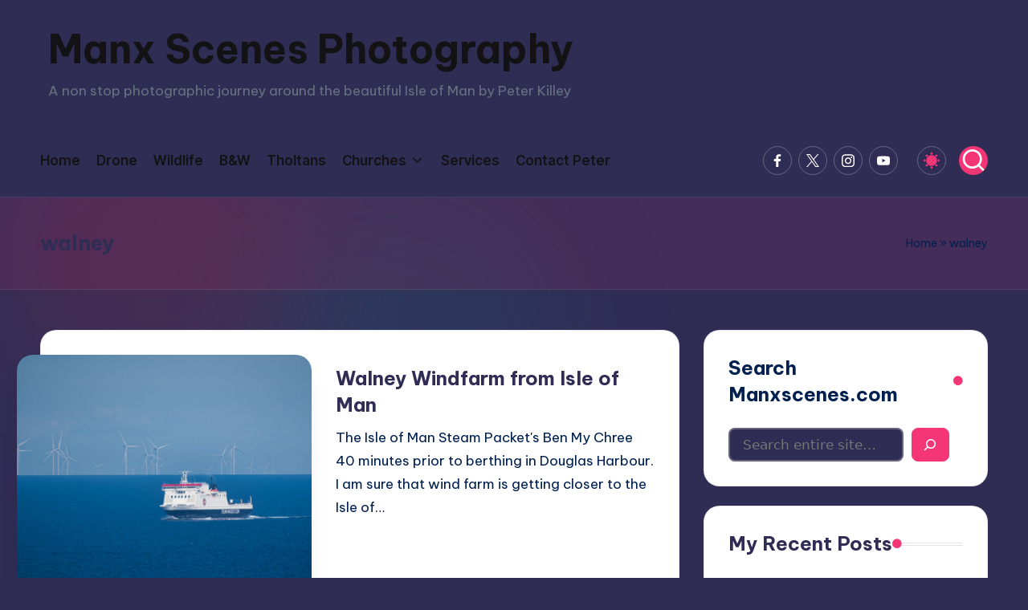

--- FILE ---
content_type: text/html; charset=UTF-8
request_url: https://manxscenes.com/tag/walney/
body_size: 17958
content:

<!DOCTYPE html>
<html lang="en-US" itemscope itemtype="http://schema.org/Article" data-darkmode="dark">
<head>
	<meta charset="UTF-8">
	<link rel="profile" href="http://gmpg.org/xfn/11">
	<meta name='robots' content='index, follow, max-image-preview:large, max-snippet:-1, max-video-preview:-1' />
<meta name="viewport" content="width=device-width, initial-scale=1">
	<!-- This site is optimized with the Yoast SEO plugin v26.8 - https://yoast.com/product/yoast-seo-wordpress/ -->
	<title>walney Archives - Manx Scenes Photography</title>
	<link rel="canonical" href="https://manxscenes.com/tag/walney/" />
	<meta property="og:locale" content="en_US" />
	<meta property="og:type" content="article" />
	<meta property="og:title" content="walney Archives - Manx Scenes Photography" />
	<meta property="og:url" content="https://manxscenes.com/tag/walney/" />
	<meta property="og:site_name" content="Manx Scenes Photography" />
	<meta property="og:image" content="https://manxscenes.com/wp-content/uploads/2021/12/manx_picture.png" />
	<meta property="og:image:width" content="320" />
	<meta property="og:image:height" content="200" />
	<meta property="og:image:type" content="image/png" />
	<meta name="twitter:card" content="summary_large_image" />
	<meta name="twitter:site" content="@manxscenes" />
	<script type="application/ld+json" class="yoast-schema-graph">{"@context":"https://schema.org","@graph":[{"@type":"CollectionPage","@id":"https://manxscenes.com/tag/walney/","url":"https://manxscenes.com/tag/walney/","name":"walney Archives - Manx Scenes Photography","isPartOf":{"@id":"https://manxscenes.com/#website"},"primaryImageOfPage":{"@id":"https://manxscenes.com/tag/walney/#primaryimage"},"image":{"@id":"https://manxscenes.com/tag/walney/#primaryimage"},"thumbnailUrl":"https://manxscenes.com/wp-content/uploads/2019/06/DSC_1221.jpg","breadcrumb":{"@id":"https://manxscenes.com/tag/walney/#breadcrumb"},"inLanguage":"en-US"},{"@type":"ImageObject","inLanguage":"en-US","@id":"https://manxscenes.com/tag/walney/#primaryimage","url":"https://manxscenes.com/wp-content/uploads/2019/06/DSC_1221.jpg","contentUrl":"https://manxscenes.com/wp-content/uploads/2019/06/DSC_1221.jpg","width":2048,"height":1271,"caption":"Ben my Three and Walney Windfarm - © Peter Killey - www.manxscenes.com"},{"@type":"BreadcrumbList","@id":"https://manxscenes.com/tag/walney/#breadcrumb","itemListElement":[{"@type":"ListItem","position":1,"name":"Home","item":"https://manxscenes.com/"},{"@type":"ListItem","position":2,"name":"walney"}]},{"@type":"WebSite","@id":"https://manxscenes.com/#website","url":"https://manxscenes.com/","name":"Manx Scenes Photography","description":"A non stop photographic journey around the beautiful Isle of Man by Peter Killey","potentialAction":[{"@type":"SearchAction","target":{"@type":"EntryPoint","urlTemplate":"https://manxscenes.com/?s={search_term_string}"},"query-input":{"@type":"PropertyValueSpecification","valueRequired":true,"valueName":"search_term_string"}}],"inLanguage":"en-US"}]}</script>
	<!-- / Yoast SEO plugin. -->


<link rel='dns-prefetch' href='//fonts.googleapis.com' />
<link rel="alternate" type="application/rss+xml" title="Manx Scenes Photography &raquo; Feed" href="https://manxscenes.com/feed/" />
<link rel="alternate" type="application/rss+xml" title="Manx Scenes Photography &raquo; Comments Feed" href="https://manxscenes.com/comments/feed/" />
<link rel="alternate" type="application/rss+xml" title="Manx Scenes Photography &raquo; walney Tag Feed" href="https://manxscenes.com/tag/walney/feed/" />
<style id='wp-img-auto-sizes-contain-inline-css'>
img:is([sizes=auto i],[sizes^="auto," i]){contain-intrinsic-size:3000px 1500px}
/*# sourceURL=wp-img-auto-sizes-contain-inline-css */
</style>
<style id='wp-emoji-styles-inline-css'>

	img.wp-smiley, img.emoji {
		display: inline !important;
		border: none !important;
		box-shadow: none !important;
		height: 1em !important;
		width: 1em !important;
		margin: 0 0.07em !important;
		vertical-align: -0.1em !important;
		background: none !important;
		padding: 0 !important;
	}
/*# sourceURL=wp-emoji-styles-inline-css */
</style>
<style id='wp-block-library-inline-css'>
:root{--wp-block-synced-color:#7a00df;--wp-block-synced-color--rgb:122,0,223;--wp-bound-block-color:var(--wp-block-synced-color);--wp-editor-canvas-background:#ddd;--wp-admin-theme-color:#007cba;--wp-admin-theme-color--rgb:0,124,186;--wp-admin-theme-color-darker-10:#006ba1;--wp-admin-theme-color-darker-10--rgb:0,107,160.5;--wp-admin-theme-color-darker-20:#005a87;--wp-admin-theme-color-darker-20--rgb:0,90,135;--wp-admin-border-width-focus:2px}@media (min-resolution:192dpi){:root{--wp-admin-border-width-focus:1.5px}}.wp-element-button{cursor:pointer}:root .has-very-light-gray-background-color{background-color:#eee}:root .has-very-dark-gray-background-color{background-color:#313131}:root .has-very-light-gray-color{color:#eee}:root .has-very-dark-gray-color{color:#313131}:root .has-vivid-green-cyan-to-vivid-cyan-blue-gradient-background{background:linear-gradient(135deg,#00d084,#0693e3)}:root .has-purple-crush-gradient-background{background:linear-gradient(135deg,#34e2e4,#4721fb 50%,#ab1dfe)}:root .has-hazy-dawn-gradient-background{background:linear-gradient(135deg,#faaca8,#dad0ec)}:root .has-subdued-olive-gradient-background{background:linear-gradient(135deg,#fafae1,#67a671)}:root .has-atomic-cream-gradient-background{background:linear-gradient(135deg,#fdd79a,#004a59)}:root .has-nightshade-gradient-background{background:linear-gradient(135deg,#330968,#31cdcf)}:root .has-midnight-gradient-background{background:linear-gradient(135deg,#020381,#2874fc)}:root{--wp--preset--font-size--normal:16px;--wp--preset--font-size--huge:42px}.has-regular-font-size{font-size:1em}.has-larger-font-size{font-size:2.625em}.has-normal-font-size{font-size:var(--wp--preset--font-size--normal)}.has-huge-font-size{font-size:var(--wp--preset--font-size--huge)}.has-text-align-center{text-align:center}.has-text-align-left{text-align:left}.has-text-align-right{text-align:right}.has-fit-text{white-space:nowrap!important}#end-resizable-editor-section{display:none}.aligncenter{clear:both}.items-justified-left{justify-content:flex-start}.items-justified-center{justify-content:center}.items-justified-right{justify-content:flex-end}.items-justified-space-between{justify-content:space-between}.screen-reader-text{border:0;clip-path:inset(50%);height:1px;margin:-1px;overflow:hidden;padding:0;position:absolute;width:1px;word-wrap:normal!important}.screen-reader-text:focus{background-color:#ddd;clip-path:none;color:#444;display:block;font-size:1em;height:auto;left:5px;line-height:normal;padding:15px 23px 14px;text-decoration:none;top:5px;width:auto;z-index:100000}html :where(.has-border-color){border-style:solid}html :where([style*=border-top-color]){border-top-style:solid}html :where([style*=border-right-color]){border-right-style:solid}html :where([style*=border-bottom-color]){border-bottom-style:solid}html :where([style*=border-left-color]){border-left-style:solid}html :where([style*=border-width]){border-style:solid}html :where([style*=border-top-width]){border-top-style:solid}html :where([style*=border-right-width]){border-right-style:solid}html :where([style*=border-bottom-width]){border-bottom-style:solid}html :where([style*=border-left-width]){border-left-style:solid}html :where(img[class*=wp-image-]){height:auto;max-width:100%}:where(figure){margin:0 0 1em}html :where(.is-position-sticky){--wp-admin--admin-bar--position-offset:var(--wp-admin--admin-bar--height,0px)}@media screen and (max-width:600px){html :where(.is-position-sticky){--wp-admin--admin-bar--position-offset:0px}}

/*# sourceURL=wp-block-library-inline-css */
</style><style id='wp-block-heading-inline-css'>
h1:where(.wp-block-heading).has-background,h2:where(.wp-block-heading).has-background,h3:where(.wp-block-heading).has-background,h4:where(.wp-block-heading).has-background,h5:where(.wp-block-heading).has-background,h6:where(.wp-block-heading).has-background{padding:1.25em 2.375em}h1.has-text-align-left[style*=writing-mode]:where([style*=vertical-lr]),h1.has-text-align-right[style*=writing-mode]:where([style*=vertical-rl]),h2.has-text-align-left[style*=writing-mode]:where([style*=vertical-lr]),h2.has-text-align-right[style*=writing-mode]:where([style*=vertical-rl]),h3.has-text-align-left[style*=writing-mode]:where([style*=vertical-lr]),h3.has-text-align-right[style*=writing-mode]:where([style*=vertical-rl]),h4.has-text-align-left[style*=writing-mode]:where([style*=vertical-lr]),h4.has-text-align-right[style*=writing-mode]:where([style*=vertical-rl]),h5.has-text-align-left[style*=writing-mode]:where([style*=vertical-lr]),h5.has-text-align-right[style*=writing-mode]:where([style*=vertical-rl]),h6.has-text-align-left[style*=writing-mode]:where([style*=vertical-lr]),h6.has-text-align-right[style*=writing-mode]:where([style*=vertical-rl]){rotate:180deg}
/*# sourceURL=https://manxscenes.com/wp-includes/blocks/heading/style.min.css */
</style>
<style id='wp-block-image-inline-css'>
.wp-block-image>a,.wp-block-image>figure>a{display:inline-block}.wp-block-image img{box-sizing:border-box;height:auto;max-width:100%;vertical-align:bottom}@media not (prefers-reduced-motion){.wp-block-image img.hide{visibility:hidden}.wp-block-image img.show{animation:show-content-image .4s}}.wp-block-image[style*=border-radius] img,.wp-block-image[style*=border-radius]>a{border-radius:inherit}.wp-block-image.has-custom-border img{box-sizing:border-box}.wp-block-image.aligncenter{text-align:center}.wp-block-image.alignfull>a,.wp-block-image.alignwide>a{width:100%}.wp-block-image.alignfull img,.wp-block-image.alignwide img{height:auto;width:100%}.wp-block-image .aligncenter,.wp-block-image .alignleft,.wp-block-image .alignright,.wp-block-image.aligncenter,.wp-block-image.alignleft,.wp-block-image.alignright{display:table}.wp-block-image .aligncenter>figcaption,.wp-block-image .alignleft>figcaption,.wp-block-image .alignright>figcaption,.wp-block-image.aligncenter>figcaption,.wp-block-image.alignleft>figcaption,.wp-block-image.alignright>figcaption{caption-side:bottom;display:table-caption}.wp-block-image .alignleft{float:left;margin:.5em 1em .5em 0}.wp-block-image .alignright{float:right;margin:.5em 0 .5em 1em}.wp-block-image .aligncenter{margin-left:auto;margin-right:auto}.wp-block-image :where(figcaption){margin-bottom:1em;margin-top:.5em}.wp-block-image.is-style-circle-mask img{border-radius:9999px}@supports ((-webkit-mask-image:none) or (mask-image:none)) or (-webkit-mask-image:none){.wp-block-image.is-style-circle-mask img{border-radius:0;-webkit-mask-image:url('data:image/svg+xml;utf8,<svg viewBox="0 0 100 100" xmlns="http://www.w3.org/2000/svg"><circle cx="50" cy="50" r="50"/></svg>');mask-image:url('data:image/svg+xml;utf8,<svg viewBox="0 0 100 100" xmlns="http://www.w3.org/2000/svg"><circle cx="50" cy="50" r="50"/></svg>');mask-mode:alpha;-webkit-mask-position:center;mask-position:center;-webkit-mask-repeat:no-repeat;mask-repeat:no-repeat;-webkit-mask-size:contain;mask-size:contain}}:root :where(.wp-block-image.is-style-rounded img,.wp-block-image .is-style-rounded img){border-radius:9999px}.wp-block-image figure{margin:0}.wp-lightbox-container{display:flex;flex-direction:column;position:relative}.wp-lightbox-container img{cursor:zoom-in}.wp-lightbox-container img:hover+button{opacity:1}.wp-lightbox-container button{align-items:center;backdrop-filter:blur(16px) saturate(180%);background-color:#5a5a5a40;border:none;border-radius:4px;cursor:zoom-in;display:flex;height:20px;justify-content:center;opacity:0;padding:0;position:absolute;right:16px;text-align:center;top:16px;width:20px;z-index:100}@media not (prefers-reduced-motion){.wp-lightbox-container button{transition:opacity .2s ease}}.wp-lightbox-container button:focus-visible{outline:3px auto #5a5a5a40;outline:3px auto -webkit-focus-ring-color;outline-offset:3px}.wp-lightbox-container button:hover{cursor:pointer;opacity:1}.wp-lightbox-container button:focus{opacity:1}.wp-lightbox-container button:focus,.wp-lightbox-container button:hover,.wp-lightbox-container button:not(:hover):not(:active):not(.has-background){background-color:#5a5a5a40;border:none}.wp-lightbox-overlay{box-sizing:border-box;cursor:zoom-out;height:100vh;left:0;overflow:hidden;position:fixed;top:0;visibility:hidden;width:100%;z-index:100000}.wp-lightbox-overlay .close-button{align-items:center;cursor:pointer;display:flex;justify-content:center;min-height:40px;min-width:40px;padding:0;position:absolute;right:calc(env(safe-area-inset-right) + 16px);top:calc(env(safe-area-inset-top) + 16px);z-index:5000000}.wp-lightbox-overlay .close-button:focus,.wp-lightbox-overlay .close-button:hover,.wp-lightbox-overlay .close-button:not(:hover):not(:active):not(.has-background){background:none;border:none}.wp-lightbox-overlay .lightbox-image-container{height:var(--wp--lightbox-container-height);left:50%;overflow:hidden;position:absolute;top:50%;transform:translate(-50%,-50%);transform-origin:top left;width:var(--wp--lightbox-container-width);z-index:9999999999}.wp-lightbox-overlay .wp-block-image{align-items:center;box-sizing:border-box;display:flex;height:100%;justify-content:center;margin:0;position:relative;transform-origin:0 0;width:100%;z-index:3000000}.wp-lightbox-overlay .wp-block-image img{height:var(--wp--lightbox-image-height);min-height:var(--wp--lightbox-image-height);min-width:var(--wp--lightbox-image-width);width:var(--wp--lightbox-image-width)}.wp-lightbox-overlay .wp-block-image figcaption{display:none}.wp-lightbox-overlay button{background:none;border:none}.wp-lightbox-overlay .scrim{background-color:#fff;height:100%;opacity:.9;position:absolute;width:100%;z-index:2000000}.wp-lightbox-overlay.active{visibility:visible}@media not (prefers-reduced-motion){.wp-lightbox-overlay.active{animation:turn-on-visibility .25s both}.wp-lightbox-overlay.active img{animation:turn-on-visibility .35s both}.wp-lightbox-overlay.show-closing-animation:not(.active){animation:turn-off-visibility .35s both}.wp-lightbox-overlay.show-closing-animation:not(.active) img{animation:turn-off-visibility .25s both}.wp-lightbox-overlay.zoom.active{animation:none;opacity:1;visibility:visible}.wp-lightbox-overlay.zoom.active .lightbox-image-container{animation:lightbox-zoom-in .4s}.wp-lightbox-overlay.zoom.active .lightbox-image-container img{animation:none}.wp-lightbox-overlay.zoom.active .scrim{animation:turn-on-visibility .4s forwards}.wp-lightbox-overlay.zoom.show-closing-animation:not(.active){animation:none}.wp-lightbox-overlay.zoom.show-closing-animation:not(.active) .lightbox-image-container{animation:lightbox-zoom-out .4s}.wp-lightbox-overlay.zoom.show-closing-animation:not(.active) .lightbox-image-container img{animation:none}.wp-lightbox-overlay.zoom.show-closing-animation:not(.active) .scrim{animation:turn-off-visibility .4s forwards}}@keyframes show-content-image{0%{visibility:hidden}99%{visibility:hidden}to{visibility:visible}}@keyframes turn-on-visibility{0%{opacity:0}to{opacity:1}}@keyframes turn-off-visibility{0%{opacity:1;visibility:visible}99%{opacity:0;visibility:visible}to{opacity:0;visibility:hidden}}@keyframes lightbox-zoom-in{0%{transform:translate(calc((-100vw + var(--wp--lightbox-scrollbar-width))/2 + var(--wp--lightbox-initial-left-position)),calc(-50vh + var(--wp--lightbox-initial-top-position))) scale(var(--wp--lightbox-scale))}to{transform:translate(-50%,-50%) scale(1)}}@keyframes lightbox-zoom-out{0%{transform:translate(-50%,-50%) scale(1);visibility:visible}99%{visibility:visible}to{transform:translate(calc((-100vw + var(--wp--lightbox-scrollbar-width))/2 + var(--wp--lightbox-initial-left-position)),calc(-50vh + var(--wp--lightbox-initial-top-position))) scale(var(--wp--lightbox-scale));visibility:hidden}}
/*# sourceURL=https://manxscenes.com/wp-includes/blocks/image/style.min.css */
</style>
<style id='wp-block-image-theme-inline-css'>
:root :where(.wp-block-image figcaption){color:#555;font-size:13px;text-align:center}.is-dark-theme :root :where(.wp-block-image figcaption){color:#ffffffa6}.wp-block-image{margin:0 0 1em}
/*# sourceURL=https://manxscenes.com/wp-includes/blocks/image/theme.min.css */
</style>
<style id='wp-block-latest-posts-inline-css'>
.wp-block-latest-posts{box-sizing:border-box}.wp-block-latest-posts.alignleft{margin-right:2em}.wp-block-latest-posts.alignright{margin-left:2em}.wp-block-latest-posts.wp-block-latest-posts__list{list-style:none}.wp-block-latest-posts.wp-block-latest-posts__list li{clear:both;overflow-wrap:break-word}.wp-block-latest-posts.is-grid{display:flex;flex-wrap:wrap}.wp-block-latest-posts.is-grid li{margin:0 1.25em 1.25em 0;width:100%}@media (min-width:600px){.wp-block-latest-posts.columns-2 li{width:calc(50% - .625em)}.wp-block-latest-posts.columns-2 li:nth-child(2n){margin-right:0}.wp-block-latest-posts.columns-3 li{width:calc(33.33333% - .83333em)}.wp-block-latest-posts.columns-3 li:nth-child(3n){margin-right:0}.wp-block-latest-posts.columns-4 li{width:calc(25% - .9375em)}.wp-block-latest-posts.columns-4 li:nth-child(4n){margin-right:0}.wp-block-latest-posts.columns-5 li{width:calc(20% - 1em)}.wp-block-latest-posts.columns-5 li:nth-child(5n){margin-right:0}.wp-block-latest-posts.columns-6 li{width:calc(16.66667% - 1.04167em)}.wp-block-latest-posts.columns-6 li:nth-child(6n){margin-right:0}}:root :where(.wp-block-latest-posts.is-grid){padding:0}:root :where(.wp-block-latest-posts.wp-block-latest-posts__list){padding-left:0}.wp-block-latest-posts__post-author,.wp-block-latest-posts__post-date{display:block;font-size:.8125em}.wp-block-latest-posts__post-excerpt,.wp-block-latest-posts__post-full-content{margin-bottom:1em;margin-top:.5em}.wp-block-latest-posts__featured-image a{display:inline-block}.wp-block-latest-posts__featured-image img{height:auto;max-width:100%;width:auto}.wp-block-latest-posts__featured-image.alignleft{float:left;margin-right:1em}.wp-block-latest-posts__featured-image.alignright{float:right;margin-left:1em}.wp-block-latest-posts__featured-image.aligncenter{margin-bottom:1em;text-align:center}
/*# sourceURL=https://manxscenes.com/wp-includes/blocks/latest-posts/style.min.css */
</style>
<style id='wp-block-search-inline-css'>
.wp-block-search__button{margin-left:10px;word-break:normal}.wp-block-search__button.has-icon{line-height:0}.wp-block-search__button svg{height:1.25em;min-height:24px;min-width:24px;width:1.25em;fill:currentColor;vertical-align:text-bottom}:where(.wp-block-search__button){border:1px solid #ccc;padding:6px 10px}.wp-block-search__inside-wrapper{display:flex;flex:auto;flex-wrap:nowrap;max-width:100%}.wp-block-search__label{width:100%}.wp-block-search.wp-block-search__button-only .wp-block-search__button{box-sizing:border-box;display:flex;flex-shrink:0;justify-content:center;margin-left:0;max-width:100%}.wp-block-search.wp-block-search__button-only .wp-block-search__inside-wrapper{min-width:0!important;transition-property:width}.wp-block-search.wp-block-search__button-only .wp-block-search__input{flex-basis:100%;transition-duration:.3s}.wp-block-search.wp-block-search__button-only.wp-block-search__searchfield-hidden,.wp-block-search.wp-block-search__button-only.wp-block-search__searchfield-hidden .wp-block-search__inside-wrapper{overflow:hidden}.wp-block-search.wp-block-search__button-only.wp-block-search__searchfield-hidden .wp-block-search__input{border-left-width:0!important;border-right-width:0!important;flex-basis:0;flex-grow:0;margin:0;min-width:0!important;padding-left:0!important;padding-right:0!important;width:0!important}:where(.wp-block-search__input){appearance:none;border:1px solid #949494;flex-grow:1;font-family:inherit;font-size:inherit;font-style:inherit;font-weight:inherit;letter-spacing:inherit;line-height:inherit;margin-left:0;margin-right:0;min-width:3rem;padding:8px;text-decoration:unset!important;text-transform:inherit}:where(.wp-block-search__button-inside .wp-block-search__inside-wrapper){background-color:#fff;border:1px solid #949494;box-sizing:border-box;padding:4px}:where(.wp-block-search__button-inside .wp-block-search__inside-wrapper) .wp-block-search__input{border:none;border-radius:0;padding:0 4px}:where(.wp-block-search__button-inside .wp-block-search__inside-wrapper) .wp-block-search__input:focus{outline:none}:where(.wp-block-search__button-inside .wp-block-search__inside-wrapper) :where(.wp-block-search__button){padding:4px 8px}.wp-block-search.aligncenter .wp-block-search__inside-wrapper{margin:auto}.wp-block[data-align=right] .wp-block-search.wp-block-search__button-only .wp-block-search__inside-wrapper{float:right}
/*# sourceURL=https://manxscenes.com/wp-includes/blocks/search/style.min.css */
</style>
<style id='wp-block-search-theme-inline-css'>
.wp-block-search .wp-block-search__label{font-weight:700}.wp-block-search__button{border:1px solid #ccc;padding:.375em .625em}
/*# sourceURL=https://manxscenes.com/wp-includes/blocks/search/theme.min.css */
</style>
<style id='wp-block-group-inline-css'>
.wp-block-group{box-sizing:border-box}:where(.wp-block-group.wp-block-group-is-layout-constrained){position:relative}
/*# sourceURL=https://manxscenes.com/wp-includes/blocks/group/style.min.css */
</style>
<style id='wp-block-group-theme-inline-css'>
:where(.wp-block-group.has-background){padding:1.25em 2.375em}
/*# sourceURL=https://manxscenes.com/wp-includes/blocks/group/theme.min.css */
</style>
<style id='wp-block-paragraph-inline-css'>
.is-small-text{font-size:.875em}.is-regular-text{font-size:1em}.is-large-text{font-size:2.25em}.is-larger-text{font-size:3em}.has-drop-cap:not(:focus):first-letter{float:left;font-size:8.4em;font-style:normal;font-weight:100;line-height:.68;margin:.05em .1em 0 0;text-transform:uppercase}body.rtl .has-drop-cap:not(:focus):first-letter{float:none;margin-left:.1em}p.has-drop-cap.has-background{overflow:hidden}:root :where(p.has-background){padding:1.25em 2.375em}:where(p.has-text-color:not(.has-link-color)) a{color:inherit}p.has-text-align-left[style*="writing-mode:vertical-lr"],p.has-text-align-right[style*="writing-mode:vertical-rl"]{rotate:180deg}
/*# sourceURL=https://manxscenes.com/wp-includes/blocks/paragraph/style.min.css */
</style>
<style id='global-styles-inline-css'>
:root{--wp--preset--aspect-ratio--square: 1;--wp--preset--aspect-ratio--4-3: 4/3;--wp--preset--aspect-ratio--3-4: 3/4;--wp--preset--aspect-ratio--3-2: 3/2;--wp--preset--aspect-ratio--2-3: 2/3;--wp--preset--aspect-ratio--16-9: 16/9;--wp--preset--aspect-ratio--9-16: 9/16;--wp--preset--color--black: #000000;--wp--preset--color--cyan-bluish-gray: #abb8c3;--wp--preset--color--white: #ffffff;--wp--preset--color--pale-pink: #f78da7;--wp--preset--color--vivid-red: #cf2e2e;--wp--preset--color--luminous-vivid-orange: #ff6900;--wp--preset--color--luminous-vivid-amber: #fcb900;--wp--preset--color--light-green-cyan: #7bdcb5;--wp--preset--color--vivid-green-cyan: #00d084;--wp--preset--color--pale-cyan-blue: #8ed1fc;--wp--preset--color--vivid-cyan-blue: #0693e3;--wp--preset--color--vivid-purple: #9b51e0;--wp--preset--gradient--vivid-cyan-blue-to-vivid-purple: linear-gradient(135deg,rgb(6,147,227) 0%,rgb(155,81,224) 100%);--wp--preset--gradient--light-green-cyan-to-vivid-green-cyan: linear-gradient(135deg,rgb(122,220,180) 0%,rgb(0,208,130) 100%);--wp--preset--gradient--luminous-vivid-amber-to-luminous-vivid-orange: linear-gradient(135deg,rgb(252,185,0) 0%,rgb(255,105,0) 100%);--wp--preset--gradient--luminous-vivid-orange-to-vivid-red: linear-gradient(135deg,rgb(255,105,0) 0%,rgb(207,46,46) 100%);--wp--preset--gradient--very-light-gray-to-cyan-bluish-gray: linear-gradient(135deg,rgb(238,238,238) 0%,rgb(169,184,195) 100%);--wp--preset--gradient--cool-to-warm-spectrum: linear-gradient(135deg,rgb(74,234,220) 0%,rgb(151,120,209) 20%,rgb(207,42,186) 40%,rgb(238,44,130) 60%,rgb(251,105,98) 80%,rgb(254,248,76) 100%);--wp--preset--gradient--blush-light-purple: linear-gradient(135deg,rgb(255,206,236) 0%,rgb(152,150,240) 100%);--wp--preset--gradient--blush-bordeaux: linear-gradient(135deg,rgb(254,205,165) 0%,rgb(254,45,45) 50%,rgb(107,0,62) 100%);--wp--preset--gradient--luminous-dusk: linear-gradient(135deg,rgb(255,203,112) 0%,rgb(199,81,192) 50%,rgb(65,88,208) 100%);--wp--preset--gradient--pale-ocean: linear-gradient(135deg,rgb(255,245,203) 0%,rgb(182,227,212) 50%,rgb(51,167,181) 100%);--wp--preset--gradient--electric-grass: linear-gradient(135deg,rgb(202,248,128) 0%,rgb(113,206,126) 100%);--wp--preset--gradient--midnight: linear-gradient(135deg,rgb(2,3,129) 0%,rgb(40,116,252) 100%);--wp--preset--font-size--small: 13px;--wp--preset--font-size--medium: 20px;--wp--preset--font-size--large: 36px;--wp--preset--font-size--x-large: 42px;--wp--preset--spacing--20: 0.44rem;--wp--preset--spacing--30: 0.67rem;--wp--preset--spacing--40: 1rem;--wp--preset--spacing--50: 1.5rem;--wp--preset--spacing--60: 2.25rem;--wp--preset--spacing--70: 3.38rem;--wp--preset--spacing--80: 5.06rem;--wp--preset--shadow--natural: 6px 6px 9px rgba(0, 0, 0, 0.2);--wp--preset--shadow--deep: 12px 12px 50px rgba(0, 0, 0, 0.4);--wp--preset--shadow--sharp: 6px 6px 0px rgba(0, 0, 0, 0.2);--wp--preset--shadow--outlined: 6px 6px 0px -3px rgb(255, 255, 255), 6px 6px rgb(0, 0, 0);--wp--preset--shadow--crisp: 6px 6px 0px rgb(0, 0, 0);}:where(.is-layout-flex){gap: 0.5em;}:where(.is-layout-grid){gap: 0.5em;}body .is-layout-flex{display: flex;}.is-layout-flex{flex-wrap: wrap;align-items: center;}.is-layout-flex > :is(*, div){margin: 0;}body .is-layout-grid{display: grid;}.is-layout-grid > :is(*, div){margin: 0;}:where(.wp-block-columns.is-layout-flex){gap: 2em;}:where(.wp-block-columns.is-layout-grid){gap: 2em;}:where(.wp-block-post-template.is-layout-flex){gap: 1.25em;}:where(.wp-block-post-template.is-layout-grid){gap: 1.25em;}.has-black-color{color: var(--wp--preset--color--black) !important;}.has-cyan-bluish-gray-color{color: var(--wp--preset--color--cyan-bluish-gray) !important;}.has-white-color{color: var(--wp--preset--color--white) !important;}.has-pale-pink-color{color: var(--wp--preset--color--pale-pink) !important;}.has-vivid-red-color{color: var(--wp--preset--color--vivid-red) !important;}.has-luminous-vivid-orange-color{color: var(--wp--preset--color--luminous-vivid-orange) !important;}.has-luminous-vivid-amber-color{color: var(--wp--preset--color--luminous-vivid-amber) !important;}.has-light-green-cyan-color{color: var(--wp--preset--color--light-green-cyan) !important;}.has-vivid-green-cyan-color{color: var(--wp--preset--color--vivid-green-cyan) !important;}.has-pale-cyan-blue-color{color: var(--wp--preset--color--pale-cyan-blue) !important;}.has-vivid-cyan-blue-color{color: var(--wp--preset--color--vivid-cyan-blue) !important;}.has-vivid-purple-color{color: var(--wp--preset--color--vivid-purple) !important;}.has-black-background-color{background-color: var(--wp--preset--color--black) !important;}.has-cyan-bluish-gray-background-color{background-color: var(--wp--preset--color--cyan-bluish-gray) !important;}.has-white-background-color{background-color: var(--wp--preset--color--white) !important;}.has-pale-pink-background-color{background-color: var(--wp--preset--color--pale-pink) !important;}.has-vivid-red-background-color{background-color: var(--wp--preset--color--vivid-red) !important;}.has-luminous-vivid-orange-background-color{background-color: var(--wp--preset--color--luminous-vivid-orange) !important;}.has-luminous-vivid-amber-background-color{background-color: var(--wp--preset--color--luminous-vivid-amber) !important;}.has-light-green-cyan-background-color{background-color: var(--wp--preset--color--light-green-cyan) !important;}.has-vivid-green-cyan-background-color{background-color: var(--wp--preset--color--vivid-green-cyan) !important;}.has-pale-cyan-blue-background-color{background-color: var(--wp--preset--color--pale-cyan-blue) !important;}.has-vivid-cyan-blue-background-color{background-color: var(--wp--preset--color--vivid-cyan-blue) !important;}.has-vivid-purple-background-color{background-color: var(--wp--preset--color--vivid-purple) !important;}.has-black-border-color{border-color: var(--wp--preset--color--black) !important;}.has-cyan-bluish-gray-border-color{border-color: var(--wp--preset--color--cyan-bluish-gray) !important;}.has-white-border-color{border-color: var(--wp--preset--color--white) !important;}.has-pale-pink-border-color{border-color: var(--wp--preset--color--pale-pink) !important;}.has-vivid-red-border-color{border-color: var(--wp--preset--color--vivid-red) !important;}.has-luminous-vivid-orange-border-color{border-color: var(--wp--preset--color--luminous-vivid-orange) !important;}.has-luminous-vivid-amber-border-color{border-color: var(--wp--preset--color--luminous-vivid-amber) !important;}.has-light-green-cyan-border-color{border-color: var(--wp--preset--color--light-green-cyan) !important;}.has-vivid-green-cyan-border-color{border-color: var(--wp--preset--color--vivid-green-cyan) !important;}.has-pale-cyan-blue-border-color{border-color: var(--wp--preset--color--pale-cyan-blue) !important;}.has-vivid-cyan-blue-border-color{border-color: var(--wp--preset--color--vivid-cyan-blue) !important;}.has-vivid-purple-border-color{border-color: var(--wp--preset--color--vivid-purple) !important;}.has-vivid-cyan-blue-to-vivid-purple-gradient-background{background: var(--wp--preset--gradient--vivid-cyan-blue-to-vivid-purple) !important;}.has-light-green-cyan-to-vivid-green-cyan-gradient-background{background: var(--wp--preset--gradient--light-green-cyan-to-vivid-green-cyan) !important;}.has-luminous-vivid-amber-to-luminous-vivid-orange-gradient-background{background: var(--wp--preset--gradient--luminous-vivid-amber-to-luminous-vivid-orange) !important;}.has-luminous-vivid-orange-to-vivid-red-gradient-background{background: var(--wp--preset--gradient--luminous-vivid-orange-to-vivid-red) !important;}.has-very-light-gray-to-cyan-bluish-gray-gradient-background{background: var(--wp--preset--gradient--very-light-gray-to-cyan-bluish-gray) !important;}.has-cool-to-warm-spectrum-gradient-background{background: var(--wp--preset--gradient--cool-to-warm-spectrum) !important;}.has-blush-light-purple-gradient-background{background: var(--wp--preset--gradient--blush-light-purple) !important;}.has-blush-bordeaux-gradient-background{background: var(--wp--preset--gradient--blush-bordeaux) !important;}.has-luminous-dusk-gradient-background{background: var(--wp--preset--gradient--luminous-dusk) !important;}.has-pale-ocean-gradient-background{background: var(--wp--preset--gradient--pale-ocean) !important;}.has-electric-grass-gradient-background{background: var(--wp--preset--gradient--electric-grass) !important;}.has-midnight-gradient-background{background: var(--wp--preset--gradient--midnight) !important;}.has-small-font-size{font-size: var(--wp--preset--font-size--small) !important;}.has-medium-font-size{font-size: var(--wp--preset--font-size--medium) !important;}.has-large-font-size{font-size: var(--wp--preset--font-size--large) !important;}.has-x-large-font-size{font-size: var(--wp--preset--font-size--x-large) !important;}
/*# sourceURL=global-styles-inline-css */
</style>
<style id='core-block-supports-inline-css'>
.wp-container-core-group-is-layout-8c890d92 > :where(:not(.alignleft):not(.alignright):not(.alignfull)){margin-left:0 !important;}
/*# sourceURL=core-block-supports-inline-css */
</style>

<style id='classic-theme-styles-inline-css'>
/*! This file is auto-generated */
.wp-block-button__link{color:#fff;background-color:#32373c;border-radius:9999px;box-shadow:none;text-decoration:none;padding:calc(.667em + 2px) calc(1.333em + 2px);font-size:1.125em}.wp-block-file__button{background:#32373c;color:#fff;text-decoration:none}
/*# sourceURL=/wp-includes/css/classic-themes.min.css */
</style>
<link rel='stylesheet' id='swiper-css' href='https://manxscenes.com/wp-content/themes/bloghash/assets/css/swiper-bundle.min.css?ver=6.9' media='all' />
<link rel='stylesheet' id='FontAwesome-css' href='https://manxscenes.com/wp-content/themes/bloghash/assets/css/all.min.css?ver=5.15.4' media='all' />
<link rel='stylesheet' id='bloghash-styles-css' href='https://manxscenes.com/wp-content/themes/bloghash/assets/css/style.min.css?ver=1.0.27' media='all' />
<link rel='stylesheet' id='bloghash-google-fonts-css' href='//fonts.googleapis.com/css?family=Inter+Tight%3A600%7CBe+Vietnam+Pro%3A400%2C700%2C500%7CPlayfair+Display%3A400%2C400i&#038;display=swap&#038;subsets=latin&#038;ver=1.0.27' media='' />
<link rel='stylesheet' id='bloghash-dynamic-styles-css' href='https://manxscenes.com/wp-content/uploads/bloghash/dynamic-styles.css?ver=1766509748' media='all' />
<link rel='stylesheet' id='slb_core-css' href='https://manxscenes.com/wp-content/plugins/simple-lightbox/client/css/app.css?ver=2.9.4' media='all' />
<script src="https://manxscenes.com/wp-includes/js/jquery/jquery.min.js?ver=3.7.1" id="jquery-core-js"></script>
<script src="https://manxscenes.com/wp-includes/js/jquery/jquery-migrate.min.js?ver=3.4.1" id="jquery-migrate-js"></script>
<link rel="https://api.w.org/" href="https://manxscenes.com/wp-json/" /><link rel="alternate" title="JSON" type="application/json" href="https://manxscenes.com/wp-json/wp/v2/tags/2166" /><link rel="EditURI" type="application/rsd+xml" title="RSD" href="https://manxscenes.com/xmlrpc.php?rsd" />
<meta name="generator" content="WordPress 6.9" />
	<link rel="preconnect" href="https://fonts.googleapis.com">
	<link rel="preconnect" href="https://fonts.gstatic.com">
	<style data-context="foundation-flickity-css">/*! Flickity v2.0.2
http://flickity.metafizzy.co
---------------------------------------------- */.flickity-enabled{position:relative}.flickity-enabled:focus{outline:0}.flickity-viewport{overflow:hidden;position:relative;height:100%}.flickity-slider{position:absolute;width:100%;height:100%}.flickity-enabled.is-draggable{-webkit-tap-highlight-color:transparent;tap-highlight-color:transparent;-webkit-user-select:none;-moz-user-select:none;-ms-user-select:none;user-select:none}.flickity-enabled.is-draggable .flickity-viewport{cursor:move;cursor:-webkit-grab;cursor:grab}.flickity-enabled.is-draggable .flickity-viewport.is-pointer-down{cursor:-webkit-grabbing;cursor:grabbing}.flickity-prev-next-button{position:absolute;top:50%;width:44px;height:44px;border:none;border-radius:50%;background:#fff;background:hsla(0,0%,100%,.75);cursor:pointer;-webkit-transform:translateY(-50%);transform:translateY(-50%)}.flickity-prev-next-button:hover{background:#fff}.flickity-prev-next-button:focus{outline:0;box-shadow:0 0 0 5px #09f}.flickity-prev-next-button:active{opacity:.6}.flickity-prev-next-button.previous{left:10px}.flickity-prev-next-button.next{right:10px}.flickity-rtl .flickity-prev-next-button.previous{left:auto;right:10px}.flickity-rtl .flickity-prev-next-button.next{right:auto;left:10px}.flickity-prev-next-button:disabled{opacity:.3;cursor:auto}.flickity-prev-next-button svg{position:absolute;left:20%;top:20%;width:60%;height:60%}.flickity-prev-next-button .arrow{fill:#333}.flickity-page-dots{position:absolute;width:100%;bottom:-25px;padding:0;margin:0;list-style:none;text-align:center;line-height:1}.flickity-rtl .flickity-page-dots{direction:rtl}.flickity-page-dots .dot{display:inline-block;width:10px;height:10px;margin:0 8px;background:#333;border-radius:50%;opacity:.25;cursor:pointer}.flickity-page-dots .dot.is-selected{opacity:1}</style><style data-context="foundation-slideout-css">.slideout-menu{position:fixed;left:0;top:0;bottom:0;right:auto;z-index:0;width:256px;overflow-y:auto;-webkit-overflow-scrolling:touch;display:none}.slideout-menu.pushit-right{left:auto;right:0}.slideout-panel{position:relative;z-index:1;will-change:transform}.slideout-open,.slideout-open .slideout-panel,.slideout-open body{overflow:hidden}.slideout-open .slideout-menu{display:block}.pushit{display:none}</style><meta name="theme-color" content="#F43676"><style>.ios7.web-app-mode.has-fixed header{ background-color: rgba(0,42,183,.88);}</style>	<style id="egf-frontend-styles" type="text/css">
		p {} h1 {font-family: 'Arial', sans-serif;font-style: normal;font-weight: 400;text-decoration: none;text-transform: none;} h2 {} h3 {} h4 {} h5 {} h6 {} 	</style>
	</head>

<body class="archive tag tag-walney tag-2166 wp-embed-responsive wp-theme-bloghash bloghash-topbar__separators-regular bloghash-layout__fw-contained bloghash-layout__boxed-separated bloghash-layout-shadow bloghash-header-layout-1 bloghash-menu-animation-underline bloghash-header__separators-none bloghash-blog-horizontal bloghash-page-title-align-left bloghash-has-sidebar bloghash-sidebar-style-2 bloghash-sidebar-position__right-sidebar entry-media-hover-style-1 bloghash-copyright-layout-1 is-section-heading-init-s1 is-footer-heading-init-s0 bloghash-input-supported bloghash-blog-image-wrap validate-comment-form bloghash-menu-accessibility">


<div id="page" class="hfeed site">
	<a class="skip-link screen-reader-text" href="#main">Skip to content</a>

	
	
	<header id="masthead" class="site-header" role="banner" itemtype="https://schema.org/WPHeader" itemscope="itemscope">
		<div id="bloghash-header" >
		<div id="bloghash-header-inner">
		
<div class="bloghash-container bloghash-header-container">

	
<div class="bloghash-logo bloghash-header-element" itemtype="https://schema.org/Organization" itemscope="itemscope">
	<div class="logo-inner"><span class="site-title" itemprop="name">
					<a href="https://manxscenes.com/" rel="home" itemprop="url">
						Manx Scenes Photography
					</a>
				</span><p class="site-description" itemprop="description">
						A non stop photographic journey around the beautiful Isle of Man by Peter Killey
					</p></div></div><!-- END .bloghash-logo -->

	<span class="bloghash-header-element bloghash-mobile-nav">
				<button class="bloghash-hamburger hamburger--spin bloghash-hamburger-bloghash-primary-nav" aria-label="Menu" aria-controls="bloghash-primary-nav" type="button">

			
			<span class="hamburger-box">
				<span class="hamburger-inner"></span>
			</span>

		</button>
			</span>

	
<nav class="site-navigation main-navigation bloghash-primary-nav bloghash-nav bloghash-header-element" role="navigation" itemtype="https://schema.org/SiteNavigationElement" itemscope="itemscope" aria-label="Site Navigation">

<ul id="bloghash-primary-nav" class="menu"><li id="menu-item-4804" class="menu-item menu-item-type-custom menu-item-object-custom menu-item-home menu-item-4804"><a href="https://manxscenes.com/" title="Manxscenes.com Home Page"><span>Home</span></a></li>
<li id="menu-item-9740" class="menu-item menu-item-type-taxonomy menu-item-object-category menu-item-9740"><a href="https://manxscenes.com/category/aerial-images/" title="Aerial Images of the Isle of Man"><span>Drone</span></a></li>
<li id="menu-item-7759" class="menu-item menu-item-type-custom menu-item-object-custom menu-item-7759"><a href="https://manxscenes.com/2019/11/wildlife/" title="Isle of Man Wildlife Photos"><span>Wildlife</span></a></li>
<li id="menu-item-9741" class="menu-item menu-item-type-taxonomy menu-item-object-category menu-item-9741"><a href="https://manxscenes.com/category/iom-black-and-white-images/" title="Black and White Isle of Man Images."><span>B&#038;W</span></a></li>
<li id="menu-item-4809" class="menu-item menu-item-type-custom menu-item-object-custom menu-item-4809"><a href="https://manxscenes.com/category/tholtans/" title="Old Manx Tholtans"><span>Tholtans</span></a></li>
<li id="menu-item-4810" class="menu-item menu-item-type-custom menu-item-object-custom menu-item-has-children menu-item-4810"><a href="https://manxscenes.com/category/manx-churches-and-chapels/" title="Manx Churches"><span>Churches</span><svg class="bloghash-icon" xmlns="http://www.w3.org/2000/svg" width="32" height="32" viewBox="0 0 32 32"><path d="M24.958 10.483a1.29 1.29 0 00-1.868 0l-7.074 7.074-7.074-7.074c-.534-.534-1.335-.534-1.868 0s-.534 1.335 0 1.868l8.008 8.008c.267.267.667.4.934.4s.667-.133.934-.4l8.008-8.008a1.29 1.29 0 000-1.868z" /></svg></a><button type="button" class="bloghash-mobile-toggen"><svg class="bloghash-icon" xmlns="http://www.w3.org/2000/svg" width="32" height="32" viewBox="0 0 32 32"><path d="M24.958 10.483a1.29 1.29 0 00-1.868 0l-7.074 7.074-7.074-7.074c-.534-.534-1.335-.534-1.868 0s-.534 1.335 0 1.868l8.008 8.008c.267.267.667.4.934.4s.667-.133.934-.4l8.008-8.008a1.29 1.29 0 000-1.868z" /></svg></button>
<ul class="sub-menu">
	<li id="menu-item-4811" class="menu-item menu-item-type-custom menu-item-object-custom menu-item-4811"><a href="https://manxscenes.com/2014/07/old-manx-churches-and-chapels/"><span>Old Manx Churches &#038; Chapels</span></a></li>
	<li id="menu-item-4813" class="menu-item menu-item-type-custom menu-item-object-custom menu-item-4813"><a href="https://manxscenes.com/category/manx-crosses/"><span>Manx Runic Crosses</span></a></li>
</ul>
</li>
<li id="menu-item-4807" class="menu-item menu-item-type-post_type menu-item-object-page menu-item-4807"><a href="https://manxscenes.com/services/" title="My Photography Services"><span>Services</span></a></li>
<li id="menu-item-7887" class="menu-item menu-item-type-post_type menu-item-object-page menu-item-7887"><a href="https://manxscenes.com/contact/" title="Contact Peter Killey"><span>Contact Peter</span></a></li>
</ul></nav><!-- END .bloghash-nav -->
<div class="bloghash-header-widgets bloghash-header-element bloghash-widget-location-right"><div class="bloghash-header-widget__socials bloghash-header-widget bloghash-all"><div class="bloghash-widget-wrapper"><nav class="bloghash-social-nav rounded-border"><ul id="menu-socials" class="bloghash-socials-menu"><li id="menu-item-9799" class="menu-item menu-item-type-custom menu-item-object-custom menu-item-9799"><a href="https://facebook.com/manxscenes"><span class="screen-reader-text">Facebook</span><span class="facebook" title="Facebook"><svg class="bloghash-icon" aria-hidden="true" xmlns="http://www.w3.org/2000/svg" width="32" height="32" viewBox="0 0 32 32"><path d="M18.518 32.438V17.799h4.88l.751-5.693h-5.631V8.477c0-1.627.438-2.753 2.815-2.753h3.003V.657c-.5-.125-2.315-.25-4.379-.25-4.379 0-7.32 2.628-7.32 7.507v4.192H7.695v5.693h4.942v14.639z" /></svg><svg class="bloghash-icon bottom-icon" aria-hidden="true" xmlns="http://www.w3.org/2000/svg" width="32" height="32" viewBox="0 0 32 32"><path d="M18.518 32.438V17.799h4.88l.751-5.693h-5.631V8.477c0-1.627.438-2.753 2.815-2.753h3.003V.657c-.5-.125-2.315-.25-4.379-.25-4.379 0-7.32 2.628-7.32 7.507v4.192H7.695v5.693h4.942v14.639z" /></svg></a></li>
<li id="menu-item-9804" class="menu-item menu-item-type-custom menu-item-object-custom menu-item-9804"><a href="https://twitter.com/manxscenes"><span class="screen-reader-text">x.com</span><span class="twitter" title="Twitter"><svg class="bloghash-icon" aria-hidden="true" xmlns="http://www.w3.org/2000/svg" width="32" height="32" viewBox="0 0 24 24"><path d="M14.258 10.152 23.176 0h-2.113l-7.747 8.813L7.133 0H0l9.352 13.328L0 23.973h2.113l8.176-9.309 6.531 9.309h7.133zm-2.895 3.293-.949-1.328L2.875 1.56h3.246l6.086 8.523.945 1.328 7.91 11.078h-3.246zm0 0" /></svg><svg class="bloghash-icon bottom-icon" aria-hidden="true" xmlns="http://www.w3.org/2000/svg" width="32" height="32" viewBox="0 0 24 24"><path d="M14.258 10.152 23.176 0h-2.113l-7.747 8.813L7.133 0H0l9.352 13.328L0 23.973h2.113l8.176-9.309 6.531 9.309h7.133zm-2.895 3.293-.949-1.328L2.875 1.56h3.246l6.086 8.523.945 1.328 7.91 11.078h-3.246zm0 0" /></svg></a></li>
<li id="menu-item-9807" class="menu-item menu-item-type-custom menu-item-object-custom menu-item-9807"><a href="https://instagram.com/manxpeter"><span class="screen-reader-text">Instagram</span><span class="instagram" title="Instagram"><svg class="bloghash-icon" aria-hidden="true" xmlns="http://www.w3.org/2000/svg" width="32" height="32" viewBox="0 0 32 32"><path d="M16.016 3.284c4.317 0 4.755.063 6.444.125 1.627.063 2.44.313 3.003.5.751.313 1.314.688 1.814 1.189.563.563.938 1.126 1.189 1.814.25.626.5 1.439.563 3.003.063 1.752.125 2.19.125 6.506s-.063 4.755-.125 6.444c-.063 1.627-.313 2.44-.5 3.003-.313.751-.688 1.314-1.189 1.814-.563.563-1.126.938-1.814 1.189-.626.25-1.439.5-3.003.563-1.752.063-2.19.125-6.506.125s-4.755-.063-6.444-.125c-1.627-.063-2.44-.313-3.003-.5-.751-.313-1.314-.688-1.814-1.189-.563-.563-.938-1.126-1.189-1.814-.25-.626-.5-1.439-.563-3.003-.063-1.752-.125-2.19-.125-6.506s.063-4.755.125-6.444c.063-1.627.313-2.44.5-3.003.313-.751.688-1.314 1.189-1.814.563-.563 1.126-.938 1.814-1.189.626-.25 1.439-.5 3.003-.563 1.752-.063 2.19-.125 6.506-.125m0-2.877c-4.379 0-4.88.063-6.569.125-1.752.063-2.94.313-3.879.688-1.064.438-2.002 1.001-2.878 1.877S1.251 4.911.813 5.975C.438 6.976.187 8.102.125 9.854.062 11.543 0 12.044 0 16.423s.063 4.88.125 6.569c.063 1.752.313 2.94.688 3.879.438 1.064 1.001 2.002 1.877 2.878s1.814 1.439 2.878 1.877c1.001.375 2.127.626 3.879.688 1.689.063 2.19.125 6.569.125s4.88-.063 6.569-.125c1.752-.063 2.94-.313 3.879-.688 1.064-.438 2.002-1.001 2.878-1.877s1.439-1.814 1.877-2.878c.375-1.001.626-2.127.688-3.879.063-1.689.125-2.19.125-6.569s-.063-4.88-.125-6.569c-.063-1.752-.313-2.94-.688-3.879-.438-1.064-1.001-2.002-1.877-2.878s-1.814-1.439-2.878-1.877C25.463.845 24.337.594 22.585.532c-1.689-.063-2.19-.125-6.569-.125zm0 7.757c-4.567 0-8.258 3.691-8.258 8.258s3.691 8.258 8.258 8.258c4.567 0 8.258-3.691 8.258-8.258s-3.691-8.258-8.258-8.258zm0 13.639c-2.94 0-5.38-2.44-5.38-5.38s2.44-5.38 5.38-5.38 5.38 2.44 5.38 5.38-2.44 5.38-5.38 5.38zM26.463 7.851c0 1.064-.813 1.939-1.877 1.939s-1.939-.876-1.939-1.939c0-1.064.876-1.877 1.939-1.877s1.877.813 1.877 1.877z" /></svg><svg class="bloghash-icon bottom-icon" aria-hidden="true" xmlns="http://www.w3.org/2000/svg" width="32" height="32" viewBox="0 0 32 32"><path d="M16.016 3.284c4.317 0 4.755.063 6.444.125 1.627.063 2.44.313 3.003.5.751.313 1.314.688 1.814 1.189.563.563.938 1.126 1.189 1.814.25.626.5 1.439.563 3.003.063 1.752.125 2.19.125 6.506s-.063 4.755-.125 6.444c-.063 1.627-.313 2.44-.5 3.003-.313.751-.688 1.314-1.189 1.814-.563.563-1.126.938-1.814 1.189-.626.25-1.439.5-3.003.563-1.752.063-2.19.125-6.506.125s-4.755-.063-6.444-.125c-1.627-.063-2.44-.313-3.003-.5-.751-.313-1.314-.688-1.814-1.189-.563-.563-.938-1.126-1.189-1.814-.25-.626-.5-1.439-.563-3.003-.063-1.752-.125-2.19-.125-6.506s.063-4.755.125-6.444c.063-1.627.313-2.44.5-3.003.313-.751.688-1.314 1.189-1.814.563-.563 1.126-.938 1.814-1.189.626-.25 1.439-.5 3.003-.563 1.752-.063 2.19-.125 6.506-.125m0-2.877c-4.379 0-4.88.063-6.569.125-1.752.063-2.94.313-3.879.688-1.064.438-2.002 1.001-2.878 1.877S1.251 4.911.813 5.975C.438 6.976.187 8.102.125 9.854.062 11.543 0 12.044 0 16.423s.063 4.88.125 6.569c.063 1.752.313 2.94.688 3.879.438 1.064 1.001 2.002 1.877 2.878s1.814 1.439 2.878 1.877c1.001.375 2.127.626 3.879.688 1.689.063 2.19.125 6.569.125s4.88-.063 6.569-.125c1.752-.063 2.94-.313 3.879-.688 1.064-.438 2.002-1.001 2.878-1.877s1.439-1.814 1.877-2.878c.375-1.001.626-2.127.688-3.879.063-1.689.125-2.19.125-6.569s-.063-4.88-.125-6.569c-.063-1.752-.313-2.94-.688-3.879-.438-1.064-1.001-2.002-1.877-2.878s-1.814-1.439-2.878-1.877C25.463.845 24.337.594 22.585.532c-1.689-.063-2.19-.125-6.569-.125zm0 7.757c-4.567 0-8.258 3.691-8.258 8.258s3.691 8.258 8.258 8.258c4.567 0 8.258-3.691 8.258-8.258s-3.691-8.258-8.258-8.258zm0 13.639c-2.94 0-5.38-2.44-5.38-5.38s2.44-5.38 5.38-5.38 5.38 2.44 5.38 5.38-2.44 5.38-5.38 5.38zM26.463 7.851c0 1.064-.813 1.939-1.877 1.939s-1.939-.876-1.939-1.939c0-1.064.876-1.877 1.939-1.877s1.877.813 1.877 1.877z" /></svg></a></li>
<li id="menu-item-9808" class="menu-item menu-item-type-custom menu-item-object-custom menu-item-9808"><a href="https://m.youtube.com/channel/UCsW-7o2EjGSWPHdgkTDJE-Q/videos"><span class="screen-reader-text">Youtube</span><span class="youtube" title="Youtube"><svg class="bloghash-icon" aria-hidden="true" xmlns="http://www.w3.org/2000/svg" width="32" height="32" viewBox="0 0 32 32"><path d="M31.718 10.041s-.313-2.252-1.251-3.191c-1.251-1.314-2.628-1.314-3.253-1.376-4.442-.313-11.198-.313-11.198-.313s-6.757 0-11.198.313c-.626.063-2.002.063-3.253 1.376-.938.938-1.251 3.191-1.251 3.191s-.313 2.565-.313 5.13v2.44c0 2.628.313 5.193.313 5.193s.313 2.19 1.251 3.191c1.251 1.251 2.878 1.251 3.566 1.376 2.565.25 10.886.313 10.886.313s6.757 0 11.198-.313c.626-.063 2.002-.125 3.253-1.376.938-1.001 1.251-3.191 1.251-3.191s.313-2.565.313-5.193v-2.44c0-2.565-.313-5.13-.313-5.13zm-11.386 6.632l-7.57 3.941v-9.009l8.633 4.504z" /></svg><svg class="bloghash-icon bottom-icon" aria-hidden="true" xmlns="http://www.w3.org/2000/svg" width="32" height="32" viewBox="0 0 32 32"><path d="M31.718 10.041s-.313-2.252-1.251-3.191c-1.251-1.314-2.628-1.314-3.253-1.376-4.442-.313-11.198-.313-11.198-.313s-6.757 0-11.198.313c-.626.063-2.002.063-3.253 1.376-.938.938-1.251 3.191-1.251 3.191s-.313 2.565-.313 5.13v2.44c0 2.628.313 5.193.313 5.193s.313 2.19 1.251 3.191c1.251 1.251 2.878 1.251 3.566 1.376 2.565.25 10.886.313 10.886.313s6.757 0 11.198-.313c.626-.063 2.002-.125 3.253-1.376.938-1.001 1.251-3.191 1.251-3.191s.313-2.565.313-5.193v-2.44c0-2.565-.313-5.13-.313-5.13zm-11.386 6.632l-7.57 3.941v-9.009l8.633 4.504z" /></svg></a></li>
</ul></nav></div></div><!-- END .bloghash-header-widget --><div class="bloghash-header-widget__darkmode bloghash-header-widget bloghash-hide-mobile-tablet"><div class="bloghash-widget-wrapper"><button type="button" class="bloghash-darkmode rounded-border"><span></span></button></div></div><!-- END .bloghash-header-widget --><div class="bloghash-header-widget__search bloghash-header-widget bloghash-hide-mobile-tablet"><div class="bloghash-widget-wrapper">
<div aria-haspopup="true">
	<a href="#" class="bloghash-search rounded-fill">
		<svg class="bloghash-icon" aria-label="Search" xmlns="http://www.w3.org/2000/svg" width="32" height="32" viewBox="0 0 32 32"><path d="M28.962 26.499l-4.938-4.938c1.602-2.002 2.669-4.671 2.669-7.474 0-6.673-5.339-12.012-12.012-12.012S2.669 7.414 2.669 14.087a11.962 11.962 0 0012.012 12.012c2.803 0 5.472-.934 7.474-2.669l4.938 4.938c.267.267.667.4.934.4s.667-.133.934-.4a1.29 1.29 0 000-1.868zM5.339 14.087c0-5.205 4.137-9.342 9.342-9.342s9.342 4.137 9.342 9.342c0 2.536-1.068 4.938-2.669 6.54-1.735 1.735-4.004 2.669-6.54 2.669-5.339.133-9.476-4.004-9.476-9.209z" /></svg>	</a><!-- END .bloghash-search -->

	<div class="bloghash-search-simple bloghash-search-container dropdown-item">
		
<form role="search" aria-label="Search for:" method="get" class="bloghash-search-form search-form" action="https://manxscenes.com/">
	<div>
		<input type="search" class="bloghash-input-search search-field" aria-label="Enter search keywords" placeholder="Search" value="" name="s" />
				
		
			<button type="submit" class="bloghash-animate-arrow right-arrow" aria-hidden="true" role="button" tabindex="0">
				<svg xmlns="http://www.w3.org/2000/svg" viewBox="0 0 25 18"><path class="arrow-handle" d="M2.511 9.007l7.185-7.221c.407-.409.407-1.071 0-1.48s-1.068-.409-1.476 0L.306 8.259a1.049 1.049 0 000 1.481l7.914 7.952c.407.408 1.068.408 1.476 0s.407-1.07 0-1.479L2.511 9.007z"></path><path class="arrow-bar" fill-rule="evenodd" clip-rule="evenodd" d="M1 8h28.001a1.001 1.001 0 010 2H1a1 1 0 110-2z"></path></svg>
			</button>		<button type="button" class="bloghash-search-close" aria-hidden="true" role="button">
			<svg aria-hidden="true" xmlns="http://www.w3.org/2000/svg" width="16" height="16" viewBox="0 0 16 16"><path d="M6.852 7.649L.399 1.195 1.445.149l6.454 6.453L14.352.149l1.047 1.046-6.454 6.454 6.454 6.453-1.047 1.047-6.453-6.454-6.454 6.454-1.046-1.047z" fill="currentColor" fill-rule="evenodd"></path></svg>
		</button>
			</div>
</form>	</div><!-- END .bloghash-search-simple -->
</div>
</div></div><!-- END .bloghash-header-widget --></div><!-- END .bloghash-header-widgets -->
</div><!-- END .bloghash-container -->
	</div><!-- END #bloghash-header-inner -->
	</div><!-- END #bloghash-header -->
		
<div class="page-header bloghash-has-page-title bloghash-has-breadcrumbs">
	<div class="bloghash-container">

	
	
		<div class="bloghash-page-header-wrapper">

			<div class="bloghash-page-header-title">
				<h1 class="page-title" itemprop="headline">walney</h1>			</div>

			
					</div>

	
	<div class="bloghash-breadcrumbs"><span><span><a href="https://manxscenes.com/">Home</a></span> » <span class="breadcrumb_last" aria-current="page">walney</span></span></div>
	</div>
</div>
	</header><!-- #masthead .site-header -->

	
			<div id="main" class="site-main">

			

<div class="bloghash-container">

	
	<div id="primary" class="content-area">

		
		<main id="content" class="site-content" role="main" itemtype="http://schema.org/WebPageElement" itemprop="mainContentOfPage">

			<div class="bloghash-flex-row g-4 "><div class="col-md-12 col-sm-12 col-xs-12">

<article id="post-6468" class="bloghash-article  post-6468 post type-post status-publish format-standard has-post-thumbnail hentry category-douglas category-laxey category-maughold tag-ben-my-three tag-douglas tag-isle-of-man tag-laxey tag-maughold tag-steam-packet tag-walney tag-walney-island tag-wind-power tag-windfarm" itemscope="" itemtype="https://schema.org/CreativeWork">

	
		<div class="bloghash-blog-entry-wrapper bloghash-thumb-left">
			<div class="post-thumb entry-media thumbnail"><a href="https://manxscenes.com/2019/06/walney-windfarm-from-isle-of-man/" class="entry-image-link"><img width="1024" height="636" src="https://manxscenes.com/wp-content/uploads/2019/06/DSC_1221-1024x636.jpg" class="attachment-large size-large wp-post-image" alt="Ben my Three and Walney Windfarm - © Peter Killey - www.manxscenes.com" /></a></div>
			<div class="bloghash-entry-content-wrapper">

				
<header class="entry-header">

	
	<h4 class="entry-title" itemprop="headline">
		<a href="https://manxscenes.com/2019/06/walney-windfarm-from-isle-of-man/" title="Walney Windfarm from Isle of Man" rel="bookmark">Walney Windfarm from Isle of Man</a>	</h4>

</header>

<div class="entry-summary bloghash-entry" itemprop="text">

	The Isle of Man Steam Packet's Ben My Chree 40 minutes prior to berthing in Douglas Harbour. I am sure that wind farm is getting closer to the Isle of&hellip;
</div>

<footer class="entry-footer">
		<a href="https://manxscenes.com/2019/06/walney-windfarm-from-isle-of-man/" class="bloghash-btn btn-text-1"><span>Read More</span></a>
</footer>
<div class="entry-meta"><div class="entry-meta-elements"><span class="posted-on"><time class="entry-date published updated" datetime="2019-06-22T13:07:18+01:00"><svg class="bloghash-icon" aria-hidden="true" xmlns="http://www.w3.org/2000/svg" viewBox="0 0 448 512"><!--!Font Awesome Free 6.5.1 by @fontawesome - https://fontawesome.com License - https://fontawesome.com/license/free Copyright 2024 Fonticons, Inc.--><path d="M400 64h-48V12c0-6.6-5.4-12-12-12h-40c-6.6 0-12 5.4-12 12v52H160V12c0-6.6-5.4-12-12-12h-40c-6.6 0-12 5.4-12 12v52H48C21.5 64 0 85.5 0 112v352c0 26.5 21.5 48 48 48h352c26.5 0 48-21.5 48-48V112c0-26.5-21.5-48-48-48zm-6 400H54c-3.3 0-6-2.7-6-6V160h352v298c0 3.3-2.7 6-6 6z" /></svg>June 22, 2019</time></span><span class="comments-link"><a href="https://manxscenes.com/2019/06/walney-windfarm-from-isle-of-man/#respond" class="comments-link" ><svg class="bloghash-icon" aria-hidden="true" xmlns="http://www.w3.org/2000/svg" width="32" height="32" viewBox="0 0 32 32"><path d="M25.358 2.075H6.673c-2.269 0-4.004 1.735-4.004 4.004v21.354c0 .534.267 1.068.801 1.201.133.133.4.133.534.133.4 0 .667-.133.934-.4l4.938-4.938h15.482c2.269 0 4.004-1.735 4.004-4.004V6.079c0-2.269-1.735-4.004-4.004-4.004zm1.335 17.35c0 .801-.534 1.335-1.335 1.335H9.342c-.4 0-.667.133-.934.4l-3.07 3.07V6.079c0-.801.534-1.335 1.335-1.335h18.685c.801 0 1.335.534 1.335 1.335v13.346z" /></svg>No Comments</a></span></div></div>			</div>
		</div>

	
</article><!-- #post-6468 -->

</div></div>
		</main><!-- #content .site-content -->

		
	</div><!-- #primary .content-area -->

	
<aside id="secondary" class="widget-area bloghash-sidebar-container" itemtype="http://schema.org/WPSideBar" itemscope="itemscope" role="complementary">

	<div class="bloghash-sidebar-inner">
		
		<div id="block-4" class="bloghash-sidebar-widget bloghash-widget bloghash-entry widget widget_block widget_search"><form role="search" method="get" action="https://manxscenes.com/" class="wp-block-search__button-outside wp-block-search__icon-button wp-block-search"    ><label class="wp-block-search__label" for="wp-block-search__input-1" >Search Manxscenes.com</label><div class="wp-block-search__inside-wrapper"  style="width: 275px"><input class="wp-block-search__input" id="wp-block-search__input-1" placeholder="Search entire site…" value="" type="search" name="s" required /><button aria-label="Search" class="wp-block-search__button has-icon wp-element-button" type="submit" ><svg class="search-icon" viewBox="0 0 24 24" width="24" height="24">
					<path d="M13 5c-3.3 0-6 2.7-6 6 0 1.4.5 2.7 1.3 3.7l-3.8 3.8 1.1 1.1 3.8-3.8c1 .8 2.3 1.3 3.7 1.3 3.3 0 6-2.7 6-6S16.3 5 13 5zm0 10.5c-2.5 0-4.5-2-4.5-4.5s2-4.5 4.5-4.5 4.5 2 4.5 4.5-2 4.5-4.5 4.5z"></path>
				</svg></button></div></form></div><div id="block-88" class="bloghash-sidebar-widget bloghash-widget bloghash-entry widget widget_block"><div class="h4 widget-title">My Recent Posts</div><div class="wp-widget-group__inner-blocks"><ul class="wp-block-latest-posts__list aligncenter wp-block-latest-posts"><li><a class="wp-block-latest-posts__post-title" href="https://manxscenes.com/2026/01/quarry-falls-in-laxey/">Quarry Falls in Laxey</a></li>
<li><a class="wp-block-latest-posts__post-title" href="https://manxscenes.com/2026/01/the-real-fairy-bridge-kewaigue/">The Real Fairy Bridge &#8211; Kewaigue</a></li>
<li><a class="wp-block-latest-posts__post-title" href="https://manxscenes.com/2025/12/peel-marina-at-dusk-tonight/">Peel Marina at dusk tonight.</a></li>
<li><a class="wp-block-latest-posts__post-title" href="https://manxscenes.com/2025/12/tonights-sunset-as-seen-from-the-bottom-of-fishers-hill/">Tonights sunset as seen from the bottom of Fishers Hill</a></li>
<li><a class="wp-block-latest-posts__post-title" href="https://manxscenes.com/2025/11/sunset-at-castletown-promenade-and-hango-hill/">Sunset at Castletown Promenade and Hango Hill</a></li>
<li><a class="wp-block-latest-posts__post-title" href="https://manxscenes.com/2025/11/rusty-and-broken/">Rusty and Broken</a></li>
<li><a class="wp-block-latest-posts__post-title" href="https://manxscenes.com/2025/11/the-sound-looking-towards-the-calf-of-man/">The Sound looking towards the Calf of Man</a></li>
<li><a class="wp-block-latest-posts__post-title" href="https://manxscenes.com/2025/11/point-of-ayre-from-the-drone/">Point of Ayre from the Drone</a></li>
<li><a class="wp-block-latest-posts__post-title" href="https://manxscenes.com/2025/11/mother-and-seal-pup-at-the-point-of-ayre/">Mother and Seal Pup at the Point of Ayre</a></li>
<li><a class="wp-block-latest-posts__post-title" href="https://manxscenes.com/2025/11/stormy-sunset-at-fenella-beach-peel/">Stormy Sunset at Fenella Beach &#8211; Peel</a></li>
<li><a class="wp-block-latest-posts__post-title" href="https://manxscenes.com/2025/11/north-barrule-drone-images/">North Barrule &#8211; Drone Images</a></li>
<li><a class="wp-block-latest-posts__post-title" href="https://manxscenes.com/2025/05/calf-of-man-boat-trip/">Calf of Man Boat Trip</a></li>
<li><a class="wp-block-latest-posts__post-title" href="https://manxscenes.com/2025/02/female-leucistic-hen-harrier/">Female Leucistic Hen Harrier</a></li>
<li><a class="wp-block-latest-posts__post-title" href="https://manxscenes.com/2025/02/peel-breakwater-4/">Peel Breakwater</a></li>
<li><a class="wp-block-latest-posts__post-title" href="https://manxscenes.com/2025/02/ballaugh-old-church-8/">Ballaugh Old Church</a></li>
<li><a class="wp-block-latest-posts__post-title" href="https://manxscenes.com/2024/10/castletown-heron-sculpture/">Castletown Heron Sculpture</a></li>
<li><a class="wp-block-latest-posts__post-title" href="https://manxscenes.com/2024/09/looking-north-from-the-gooseneck/">Looking North from the Gooseneck.</a></li>
<li><a class="wp-block-latest-posts__post-title" href="https://manxscenes.com/2024/09/beautiful-peel/">Beautiful Peel</a></li>
<li><a class="wp-block-latest-posts__post-title" href="https://manxscenes.com/2024/08/sunset-at-st-marys-de-ballaugh-church/">Sunset at St Mary&#8217;s De Ballaugh Church</a></li>
<li><a class="wp-block-latest-posts__post-title" href="https://manxscenes.com/2024/07/tonights-sunset-from-jurby-church/">Tonights Sunset from Jurby Church.</a></li>
<li><a class="wp-block-latest-posts__post-title" href="https://manxscenes.com/2024/07/douglas-head-2/">Douglas Head</a></li>
</ul></div></div><div id="archives-4" class="bloghash-sidebar-widget bloghash-widget bloghash-entry widget widget_archive"><div class="h4 widget-title">My Archives</div>		<label class="screen-reader-text" for="archives-dropdown-4">My Archives</label>
		<select id="archives-dropdown-4" name="archive-dropdown">
			
			<option value="">Select Month</option>
				<option value='https://manxscenes.com/2026/01/'> January 2026 </option>
	<option value='https://manxscenes.com/2025/12/'> December 2025 </option>
	<option value='https://manxscenes.com/2025/11/'> November 2025 </option>
	<option value='https://manxscenes.com/2025/05/'> May 2025 </option>
	<option value='https://manxscenes.com/2025/02/'> February 2025 </option>
	<option value='https://manxscenes.com/2024/10/'> October 2024 </option>
	<option value='https://manxscenes.com/2024/09/'> September 2024 </option>
	<option value='https://manxscenes.com/2024/08/'> August 2024 </option>
	<option value='https://manxscenes.com/2024/07/'> July 2024 </option>
	<option value='https://manxscenes.com/2024/06/'> June 2024 </option>
	<option value='https://manxscenes.com/2024/05/'> May 2024 </option>
	<option value='https://manxscenes.com/2024/04/'> April 2024 </option>
	<option value='https://manxscenes.com/2024/03/'> March 2024 </option>
	<option value='https://manxscenes.com/2024/02/'> February 2024 </option>
	<option value='https://manxscenes.com/2024/01/'> January 2024 </option>
	<option value='https://manxscenes.com/2023/12/'> December 2023 </option>
	<option value='https://manxscenes.com/2023/11/'> November 2023 </option>
	<option value='https://manxscenes.com/2023/09/'> September 2023 </option>
	<option value='https://manxscenes.com/2023/08/'> August 2023 </option>
	<option value='https://manxscenes.com/2023/07/'> July 2023 </option>
	<option value='https://manxscenes.com/2023/06/'> June 2023 </option>
	<option value='https://manxscenes.com/2023/05/'> May 2023 </option>
	<option value='https://manxscenes.com/2023/04/'> April 2023 </option>
	<option value='https://manxscenes.com/2023/03/'> March 2023 </option>
	<option value='https://manxscenes.com/2023/02/'> February 2023 </option>
	<option value='https://manxscenes.com/2023/01/'> January 2023 </option>
	<option value='https://manxscenes.com/2022/12/'> December 2022 </option>
	<option value='https://manxscenes.com/2022/11/'> November 2022 </option>
	<option value='https://manxscenes.com/2022/10/'> October 2022 </option>
	<option value='https://manxscenes.com/2022/08/'> August 2022 </option>
	<option value='https://manxscenes.com/2022/07/'> July 2022 </option>
	<option value='https://manxscenes.com/2022/06/'> June 2022 </option>
	<option value='https://manxscenes.com/2022/05/'> May 2022 </option>
	<option value='https://manxscenes.com/2022/04/'> April 2022 </option>
	<option value='https://manxscenes.com/2022/03/'> March 2022 </option>
	<option value='https://manxscenes.com/2022/02/'> February 2022 </option>
	<option value='https://manxscenes.com/2022/01/'> January 2022 </option>
	<option value='https://manxscenes.com/2021/12/'> December 2021 </option>
	<option value='https://manxscenes.com/2021/11/'> November 2021 </option>
	<option value='https://manxscenes.com/2021/10/'> October 2021 </option>
	<option value='https://manxscenes.com/2021/09/'> September 2021 </option>
	<option value='https://manxscenes.com/2021/08/'> August 2021 </option>
	<option value='https://manxscenes.com/2021/05/'> May 2021 </option>
	<option value='https://manxscenes.com/2021/04/'> April 2021 </option>
	<option value='https://manxscenes.com/2021/03/'> March 2021 </option>
	<option value='https://manxscenes.com/2021/01/'> January 2021 </option>
	<option value='https://manxscenes.com/2020/12/'> December 2020 </option>
	<option value='https://manxscenes.com/2020/11/'> November 2020 </option>
	<option value='https://manxscenes.com/2020/10/'> October 2020 </option>
	<option value='https://manxscenes.com/2020/09/'> September 2020 </option>
	<option value='https://manxscenes.com/2020/08/'> August 2020 </option>
	<option value='https://manxscenes.com/2020/07/'> July 2020 </option>
	<option value='https://manxscenes.com/2020/06/'> June 2020 </option>
	<option value='https://manxscenes.com/2020/05/'> May 2020 </option>
	<option value='https://manxscenes.com/2020/04/'> April 2020 </option>
	<option value='https://manxscenes.com/2020/03/'> March 2020 </option>
	<option value='https://manxscenes.com/2020/02/'> February 2020 </option>
	<option value='https://manxscenes.com/2020/01/'> January 2020 </option>
	<option value='https://manxscenes.com/2019/12/'> December 2019 </option>
	<option value='https://manxscenes.com/2019/11/'> November 2019 </option>
	<option value='https://manxscenes.com/2019/10/'> October 2019 </option>
	<option value='https://manxscenes.com/2019/09/'> September 2019 </option>
	<option value='https://manxscenes.com/2019/08/'> August 2019 </option>
	<option value='https://manxscenes.com/2019/07/'> July 2019 </option>
	<option value='https://manxscenes.com/2019/06/'> June 2019 </option>
	<option value='https://manxscenes.com/2019/05/'> May 2019 </option>
	<option value='https://manxscenes.com/2019/04/'> April 2019 </option>
	<option value='https://manxscenes.com/2019/03/'> March 2019 </option>
	<option value='https://manxscenes.com/2019/02/'> February 2019 </option>
	<option value='https://manxscenes.com/2019/01/'> January 2019 </option>
	<option value='https://manxscenes.com/2018/12/'> December 2018 </option>
	<option value='https://manxscenes.com/2018/11/'> November 2018 </option>
	<option value='https://manxscenes.com/2018/10/'> October 2018 </option>
	<option value='https://manxscenes.com/2018/09/'> September 2018 </option>
	<option value='https://manxscenes.com/2018/08/'> August 2018 </option>
	<option value='https://manxscenes.com/2018/07/'> July 2018 </option>
	<option value='https://manxscenes.com/2018/06/'> June 2018 </option>
	<option value='https://manxscenes.com/2018/05/'> May 2018 </option>
	<option value='https://manxscenes.com/2018/04/'> April 2018 </option>
	<option value='https://manxscenes.com/2017/08/'> August 2017 </option>
	<option value='https://manxscenes.com/2017/07/'> July 2017 </option>
	<option value='https://manxscenes.com/2017/06/'> June 2017 </option>
	<option value='https://manxscenes.com/2017/05/'> May 2017 </option>
	<option value='https://manxscenes.com/2017/04/'> April 2017 </option>
	<option value='https://manxscenes.com/2017/03/'> March 2017 </option>
	<option value='https://manxscenes.com/2017/02/'> February 2017 </option>
	<option value='https://manxscenes.com/2016/12/'> December 2016 </option>
	<option value='https://manxscenes.com/2016/11/'> November 2016 </option>
	<option value='https://manxscenes.com/2016/10/'> October 2016 </option>
	<option value='https://manxscenes.com/2016/09/'> September 2016 </option>
	<option value='https://manxscenes.com/2016/08/'> August 2016 </option>
	<option value='https://manxscenes.com/2016/07/'> July 2016 </option>
	<option value='https://manxscenes.com/2016/06/'> June 2016 </option>
	<option value='https://manxscenes.com/2016/05/'> May 2016 </option>
	<option value='https://manxscenes.com/2016/04/'> April 2016 </option>
	<option value='https://manxscenes.com/2016/03/'> March 2016 </option>
	<option value='https://manxscenes.com/2016/02/'> February 2016 </option>
	<option value='https://manxscenes.com/2016/01/'> January 2016 </option>
	<option value='https://manxscenes.com/2015/12/'> December 2015 </option>
	<option value='https://manxscenes.com/2015/11/'> November 2015 </option>
	<option value='https://manxscenes.com/2015/10/'> October 2015 </option>
	<option value='https://manxscenes.com/2015/09/'> September 2015 </option>
	<option value='https://manxscenes.com/2015/08/'> August 2015 </option>
	<option value='https://manxscenes.com/2015/07/'> July 2015 </option>
	<option value='https://manxscenes.com/2015/06/'> June 2015 </option>
	<option value='https://manxscenes.com/2015/05/'> May 2015 </option>
	<option value='https://manxscenes.com/2015/04/'> April 2015 </option>
	<option value='https://manxscenes.com/2015/03/'> March 2015 </option>
	<option value='https://manxscenes.com/2015/02/'> February 2015 </option>
	<option value='https://manxscenes.com/2015/01/'> January 2015 </option>
	<option value='https://manxscenes.com/2014/12/'> December 2014 </option>
	<option value='https://manxscenes.com/2014/11/'> November 2014 </option>
	<option value='https://manxscenes.com/2014/10/'> October 2014 </option>
	<option value='https://manxscenes.com/2014/09/'> September 2014 </option>
	<option value='https://manxscenes.com/2014/08/'> August 2014 </option>
	<option value='https://manxscenes.com/2014/07/'> July 2014 </option>
	<option value='https://manxscenes.com/2014/06/'> June 2014 </option>
	<option value='https://manxscenes.com/2014/05/'> May 2014 </option>
	<option value='https://manxscenes.com/2014/04/'> April 2014 </option>
	<option value='https://manxscenes.com/2014/03/'> March 2014 </option>
	<option value='https://manxscenes.com/2014/02/'> February 2014 </option>
	<option value='https://manxscenes.com/2014/01/'> January 2014 </option>
	<option value='https://manxscenes.com/2013/12/'> December 2013 </option>
	<option value='https://manxscenes.com/2013/11/'> November 2013 </option>
	<option value='https://manxscenes.com/2013/10/'> October 2013 </option>
	<option value='https://manxscenes.com/2013/09/'> September 2013 </option>
	<option value='https://manxscenes.com/2013/08/'> August 2013 </option>
	<option value='https://manxscenes.com/2013/07/'> July 2013 </option>
	<option value='https://manxscenes.com/2013/06/'> June 2013 </option>
	<option value='https://manxscenes.com/2013/05/'> May 2013 </option>
	<option value='https://manxscenes.com/2013/04/'> April 2013 </option>
	<option value='https://manxscenes.com/2013/03/'> March 2013 </option>
	<option value='https://manxscenes.com/2013/02/'> February 2013 </option>
	<option value='https://manxscenes.com/2013/01/'> January 2013 </option>
	<option value='https://manxscenes.com/2012/12/'> December 2012 </option>
	<option value='https://manxscenes.com/2012/11/'> November 2012 </option>
	<option value='https://manxscenes.com/2012/10/'> October 2012 </option>
	<option value='https://manxscenes.com/2012/09/'> September 2012 </option>
	<option value='https://manxscenes.com/2012/08/'> August 2012 </option>
	<option value='https://manxscenes.com/2012/07/'> July 2012 </option>
	<option value='https://manxscenes.com/2012/06/'> June 2012 </option>
	<option value='https://manxscenes.com/2012/05/'> May 2012 </option>
	<option value='https://manxscenes.com/2012/04/'> April 2012 </option>
	<option value='https://manxscenes.com/2012/03/'> March 2012 </option>
	<option value='https://manxscenes.com/2012/02/'> February 2012 </option>
	<option value='https://manxscenes.com/2012/01/'> January 2012 </option>
	<option value='https://manxscenes.com/2011/12/'> December 2011 </option>
	<option value='https://manxscenes.com/2011/11/'> November 2011 </option>
	<option value='https://manxscenes.com/2011/10/'> October 2011 </option>
	<option value='https://manxscenes.com/2011/09/'> September 2011 </option>
	<option value='https://manxscenes.com/2011/08/'> August 2011 </option>
	<option value='https://manxscenes.com/2011/07/'> July 2011 </option>
	<option value='https://manxscenes.com/2011/06/'> June 2011 </option>

		</select>

			<script>
( ( dropdownId ) => {
	const dropdown = document.getElementById( dropdownId );
	function onSelectChange() {
		setTimeout( () => {
			if ( 'escape' === dropdown.dataset.lastkey ) {
				return;
			}
			if ( dropdown.value ) {
				document.location.href = dropdown.value;
			}
		}, 250 );
	}
	function onKeyUp( event ) {
		if ( 'Escape' === event.key ) {
			dropdown.dataset.lastkey = 'escape';
		} else {
			delete dropdown.dataset.lastkey;
		}
	}
	function onClick() {
		delete dropdown.dataset.lastkey;
	}
	dropdown.addEventListener( 'keyup', onKeyUp );
	dropdown.addEventListener( 'click', onClick );
	dropdown.addEventListener( 'change', onSelectChange );
})( "archives-dropdown-4" );

//# sourceURL=WP_Widget_Archives%3A%3Awidget
</script>
</div><div id="block-44" class="bloghash-sidebar-widget bloghash-widget bloghash-entry widget widget_block">
<div class="wp-block-group"><div class="wp-block-group__inner-container is-layout-flow wp-block-group-is-layout-flow">
<h2 class="wp-block-heading" style="font-size:16px;font-style:normal;font-weight:500">Peter Killey’s Isle of Man Images</h2>



<figure class="wp-block-image size-large"><img loading="lazy" decoding="async" width="1024" height="682" src="http://manxscenes.com/wp-content/uploads/2020/04/DSC_0631-11-1024x682.jpg" alt="Last Light at Laxey Wheel - © Peter Killey - www.manxscenes.com" class="wp-image-6929" srcset="https://manxscenes.com/wp-content/uploads/2020/04/DSC_0631-11-1024x682.jpg 1024w, https://manxscenes.com/wp-content/uploads/2020/04/DSC_0631-11-200x133.jpg 200w, https://manxscenes.com/wp-content/uploads/2020/04/DSC_0631-11-1536x1023.jpg 1536w, https://manxscenes.com/wp-content/uploads/2020/04/DSC_0631-11.jpg 2048w" sizes="auto, (max-width: 1024px) 100vw, 1024px" /></figure>



<p style="font-size:16px">Thank you for visiting my website. Here you will find the largest selection of Isle of Man images available on the web and where possible a snippet of information and/or history from every corner of this beautiful Island. Keep having a look back at Manxscenes.com as it is regularly updated. Feel free to leave a comment on any of the images or topics. If you would like to use any of my Isle of Man images please get in touch with me via the ‘Contact Peter’ tab at the top of this website. Enjoy…</p>
</div></div>
</div><div id="block-40" class="bloghash-sidebar-widget bloghash-widget bloghash-entry widget widget_block">
<div class="wp-block-group"><div class="wp-block-group__inner-container is-layout-flow wp-block-group-is-layout-flow">
<h2 class="wp-block-heading" style="font-size:16px;font-style:normal;font-weight:400">My Photography Services</h2>



<figure class="wp-block-image size-large"><img loading="lazy" decoding="async" width="1024" height="654" src="http://manxscenes.com/wp-content/uploads/2019/06/DSC_5112-1024x654.jpg" alt="" class="wp-image-6414" srcset="https://manxscenes.com/wp-content/uploads/2019/06/DSC_5112-1024x654.jpg 1024w, https://manxscenes.com/wp-content/uploads/2019/06/DSC_5112-200x128.jpg 200w, https://manxscenes.com/wp-content/uploads/2019/06/DSC_5112.jpg 2048w" sizes="auto, (max-width: 1024px) 100vw, 1024px" /></figure>



<div class="wp-block-group is-content-justification-left"><div class="wp-block-group__inner-container is-layout-constrained wp-container-core-group-is-layout-8c890d92 wp-block-group-is-layout-constrained">
<p class="has-text-align-left" style="font-size:16px">I am an Isle of Man Photographer with over 25 years experience in every aspect of Photography. I&nbsp;would be very pleased to quote for&nbsp;any&nbsp;photographic requirements that you may have, i.e. family/portraits, christenings, architectural and landscape photography, in fact, no matter what your photographic requirements are,&nbsp;then I&nbsp;can assist you at a very reasonable and very competitive price.&nbsp;If you require a no fuss/no obligation quote or just some plain talking friendly advice about your requirements and my&nbsp;Isle of Man photographic services then please get in touch with me via the ‘Contact Peter’ tab at the top of this website.</p>



<p></p>
</div></div>
</div></div>
</div><div id="block-54" class="bloghash-sidebar-widget bloghash-widget bloghash-entry widget widget_block widget_text">
<p style="font-size:18px"><a href="https://manxscenes.com/about">About the Author Peter Killey</a></p>
</div><div id="text-23" class="bloghash-sidebar-widget bloghash-widget bloghash-entry widget widget_text"><div class="h4 widget-title">Manx Nostalgia</div>			<div class="textwidget"><p><a href="https://manxscenes.com/2014/07/old-manx-churches-and-chapels">Old Manx Churches &amp; Chapels</a></p>
<p><a href="https://manxscenes.com/category/manx-crosses">Manx Crosses</a></p>
<p><a href="https://manxscenes.com/category/nostalgia">General Manx Nostalgia</a></p>
<p><a href="https://manxscenes.com/3legsof">3 Legs of Man History</a></p>
<p><a href="https://manxscenes.com/isleofman/">IOM Facts &amp; Constitution</a></p>
</div>
		</div><div id="text-24" class="bloghash-sidebar-widget bloghash-widget bloghash-entry widget widget_text"><div class="h4 widget-title">Further Info</div>			<div class="textwidget"><p><a href="https://manxscenes.com/services">Photography Services</a></p>
<p><a href="https://manxscenes.com/copyright">Copyright Info</a></p>
<p><a href="https://manxscenes.com/surname_killey">Surname Killey</a></p>
</div>
		</div><div id="text-26" class="bloghash-sidebar-widget bloghash-widget bloghash-entry widget widget_text"><div class="h4 widget-title">GDPR Compliance</div>			<div class="textwidget"><p><a href="https://manxscenes.com/gdpr-compliance-your-privacy-may-18th-2018/">GDPR Compliance Statement &#8211; May 2018</a></p>
</div>
		</div>
			</div>

</aside><!--#secondary .widget-area -->


	
</div><!-- END .bloghash-container -->


				<div class="bloghash-glassmorphism">
		<span class="block one"></span>
		<span class="block two"></span>
	</div>
				
	</div><!-- #main .site-main -->
	
	
			<footer id="colophon" class="site-footer" role="contentinfo" itemtype="http://schema.org/WPFooter" itemscope="itemscope">

			
<div id="bloghash-copyright" class="contained-separator">
	<div class="bloghash-container">
		<div class="bloghash-flex-row">

			<div class="col-xs-12 center-xs col-md flex-basis-auto start-md"><div class="bloghash-copyright-widget__text bloghash-copyright-widget bloghash-all"><span>Copyright 2026 &mdash; <b>Manx Scenes Photography</b>. All rights reserved. <b><a href="https://wordpress.org/themes/bloghash/" class="imprint" target="_blank" rel="noopener noreferrer">Bloghash WordPress Theme</a></b></span></div><!-- END .bloghash-copyright-widget --></div>
			<div class="col-xs-12 center-xs col-md flex-basis-auto end-md"></div>

		</div><!-- END .bloghash-flex-row -->
	</div>
</div><!-- END #bloghash-copyright -->

		</footer><!-- #colophon .site-footer -->
	
	
</div><!-- END #page -->

<a href="#" id="bloghash-scroll-top" class="bloghash-smooth-scroll" title="Scroll to Top" >
	<span class="bloghash-scroll-icon" aria-hidden="true">
		<svg class="bloghash-icon top-icon" xmlns="http://www.w3.org/2000/svg" width="32" height="32" viewBox="0 0 32 32"><path d="M17.9137 25.3578L17.9137 9.8758L24.9877 16.9498C25.5217 17.4838 26.3227 17.4838 26.8557 16.9498C27.3887 16.4158 27.3897 15.6148 26.8557 15.0818L17.5137 5.7398C17.3807 5.6068 17.2467 5.4728 17.1137 5.4728C16.8467 5.3398 16.4467 5.3398 16.0457 5.4728C15.9127 5.6058 15.7787 5.6058 15.6457 5.7398L6.30373 15.0818C6.03673 15.3488 5.90373 15.7488 5.90373 16.0158C5.90373 16.2828 6.03673 16.6828 6.30373 16.9498C6.42421 17.0763 6.56912 17.1769 6.72967 17.2457C6.89022 17.3145 7.06307 17.35 7.23773 17.35C7.4124 17.35 7.58525 17.3145 7.7458 17.2457C7.90635 17.1769 8.05125 17.0763 8.17173 16.9498L15.2457 9.8758L15.2457 25.3578C15.2457 26.1588 15.7797 26.6928 16.5807 26.6928C17.3817 26.6928 17.9157 26.1588 17.9157 25.3578L17.9137 25.3578Z" /></svg>		<svg class="bloghash-icon" xmlns="http://www.w3.org/2000/svg" width="32" height="32" viewBox="0 0 32 32"><path d="M17.9137 25.3578L17.9137 9.8758L24.9877 16.9498C25.5217 17.4838 26.3227 17.4838 26.8557 16.9498C27.3887 16.4158 27.3897 15.6148 26.8557 15.0818L17.5137 5.7398C17.3807 5.6068 17.2467 5.4728 17.1137 5.4728C16.8467 5.3398 16.4467 5.3398 16.0457 5.4728C15.9127 5.6058 15.7787 5.6058 15.6457 5.7398L6.30373 15.0818C6.03673 15.3488 5.90373 15.7488 5.90373 16.0158C5.90373 16.2828 6.03673 16.6828 6.30373 16.9498C6.42421 17.0763 6.56912 17.1769 6.72967 17.2457C6.89022 17.3145 7.06307 17.35 7.23773 17.35C7.4124 17.35 7.58525 17.3145 7.7458 17.2457C7.90635 17.1769 8.05125 17.0763 8.17173 16.9498L15.2457 9.8758L15.2457 25.3578C15.2457 26.1588 15.7797 26.6928 16.5807 26.6928C17.3817 26.6928 17.9157 26.1588 17.9157 25.3578L17.9137 25.3578Z" /></svg>	</span>
	<span class="screen-reader-text">Scroll to Top</span>
</a><!-- END #bloghash-scroll-to-top -->

<script type="speculationrules">
{"prefetch":[{"source":"document","where":{"and":[{"href_matches":"/*"},{"not":{"href_matches":["/wp-*.php","/wp-admin/*","/wp-content/uploads/*","/wp-content/*","/wp-content/plugins/*","/wp-content/themes/bloghash/*","/*\\?(.+)"]}},{"not":{"selector_matches":"a[rel~=\"nofollow\"]"}},{"not":{"selector_matches":".no-prefetch, .no-prefetch a"}}]},"eagerness":"conservative"}]}
</script>
<!-- Powered by WPtouch: 4.3.62 -->		<script>
			! function() {
				var e = -1 < navigator.userAgent.toLowerCase().indexOf("webkit"),
					t = -1 < navigator.userAgent.toLowerCase().indexOf("opera"),
					n = -1 < navigator.userAgent.toLowerCase().indexOf("msie");
				(e || t || n) && document.getElementById && window.addEventListener && window.addEventListener("hashchange", function() {
					var e, t = location.hash.substring(1);
					/^[A-z0-9_-]+$/.test(t) && (e = document.getElementById(t)) && (/^(?:a|select|input|button|textarea)$/i.test(e.tagName) || (e.tabIndex = -1), e.focus())
				}, !1)
			}();
		</script>
		<script src="https://manxscenes.com/wp-content/themes/bloghash/assets/js/vendors/swiper-bundle.min.js?ver=6.9" id="swiper-js"></script>
<script src="https://manxscenes.com/wp-includes/js/imagesloaded.min.js?ver=5.0.0" id="imagesloaded-js"></script>
<script id="bloghash-js-extra">
var bloghash_vars = {"ajaxurl":"https://manxscenes.com/wp-admin/admin-ajax.php","nonce":"ba9153e6b4","live-search-nonce":"c3567ba274","post-like-nonce":"0582070d32","close":"Close","no_results":"No results found","more_results":"More results","responsive-breakpoint":"960","dark_mode":"1","sticky-header":{"enabled":false,"hide_on":[""]},"strings":{"comments_toggle_show":"Leave a Comment","comments_toggle_hide":"Hide Comments"}};
//# sourceURL=bloghash-js-extra
</script>
<script src="https://manxscenes.com/wp-content/themes/bloghash/assets/js/bloghash.min.js?ver=1.0.27" id="bloghash-js"></script>
<script id="wp-emoji-settings" type="application/json">
{"baseUrl":"https://s.w.org/images/core/emoji/17.0.2/72x72/","ext":".png","svgUrl":"https://s.w.org/images/core/emoji/17.0.2/svg/","svgExt":".svg","source":{"concatemoji":"https://manxscenes.com/wp-includes/js/wp-emoji-release.min.js?ver=6.9"}}
</script>
<script type="module">
/*! This file is auto-generated */
const a=JSON.parse(document.getElementById("wp-emoji-settings").textContent),o=(window._wpemojiSettings=a,"wpEmojiSettingsSupports"),s=["flag","emoji"];function i(e){try{var t={supportTests:e,timestamp:(new Date).valueOf()};sessionStorage.setItem(o,JSON.stringify(t))}catch(e){}}function c(e,t,n){e.clearRect(0,0,e.canvas.width,e.canvas.height),e.fillText(t,0,0);t=new Uint32Array(e.getImageData(0,0,e.canvas.width,e.canvas.height).data);e.clearRect(0,0,e.canvas.width,e.canvas.height),e.fillText(n,0,0);const a=new Uint32Array(e.getImageData(0,0,e.canvas.width,e.canvas.height).data);return t.every((e,t)=>e===a[t])}function p(e,t){e.clearRect(0,0,e.canvas.width,e.canvas.height),e.fillText(t,0,0);var n=e.getImageData(16,16,1,1);for(let e=0;e<n.data.length;e++)if(0!==n.data[e])return!1;return!0}function u(e,t,n,a){switch(t){case"flag":return n(e,"\ud83c\udff3\ufe0f\u200d\u26a7\ufe0f","\ud83c\udff3\ufe0f\u200b\u26a7\ufe0f")?!1:!n(e,"\ud83c\udde8\ud83c\uddf6","\ud83c\udde8\u200b\ud83c\uddf6")&&!n(e,"\ud83c\udff4\udb40\udc67\udb40\udc62\udb40\udc65\udb40\udc6e\udb40\udc67\udb40\udc7f","\ud83c\udff4\u200b\udb40\udc67\u200b\udb40\udc62\u200b\udb40\udc65\u200b\udb40\udc6e\u200b\udb40\udc67\u200b\udb40\udc7f");case"emoji":return!a(e,"\ud83e\u1fac8")}return!1}function f(e,t,n,a){let r;const o=(r="undefined"!=typeof WorkerGlobalScope&&self instanceof WorkerGlobalScope?new OffscreenCanvas(300,150):document.createElement("canvas")).getContext("2d",{willReadFrequently:!0}),s=(o.textBaseline="top",o.font="600 32px Arial",{});return e.forEach(e=>{s[e]=t(o,e,n,a)}),s}function r(e){var t=document.createElement("script");t.src=e,t.defer=!0,document.head.appendChild(t)}a.supports={everything:!0,everythingExceptFlag:!0},new Promise(t=>{let n=function(){try{var e=JSON.parse(sessionStorage.getItem(o));if("object"==typeof e&&"number"==typeof e.timestamp&&(new Date).valueOf()<e.timestamp+604800&&"object"==typeof e.supportTests)return e.supportTests}catch(e){}return null}();if(!n){if("undefined"!=typeof Worker&&"undefined"!=typeof OffscreenCanvas&&"undefined"!=typeof URL&&URL.createObjectURL&&"undefined"!=typeof Blob)try{var e="postMessage("+f.toString()+"("+[JSON.stringify(s),u.toString(),c.toString(),p.toString()].join(",")+"));",a=new Blob([e],{type:"text/javascript"});const r=new Worker(URL.createObjectURL(a),{name:"wpTestEmojiSupports"});return void(r.onmessage=e=>{i(n=e.data),r.terminate(),t(n)})}catch(e){}i(n=f(s,u,c,p))}t(n)}).then(e=>{for(const n in e)a.supports[n]=e[n],a.supports.everything=a.supports.everything&&a.supports[n],"flag"!==n&&(a.supports.everythingExceptFlag=a.supports.everythingExceptFlag&&a.supports[n]);var t;a.supports.everythingExceptFlag=a.supports.everythingExceptFlag&&!a.supports.flag,a.supports.everything||((t=a.source||{}).concatemoji?r(t.concatemoji):t.wpemoji&&t.twemoji&&(r(t.twemoji),r(t.wpemoji)))});
//# sourceURL=https://manxscenes.com/wp-includes/js/wp-emoji-loader.min.js
</script>
<script type="text/javascript" id="slb_context">/* <![CDATA[ */if ( !!window.jQuery ) {(function($){$(document).ready(function(){if ( !!window.SLB ) { {$.extend(SLB, {"context":["public","user_guest"]});} }})})(jQuery);}/* ]]> */</script>

</body>
</html>
